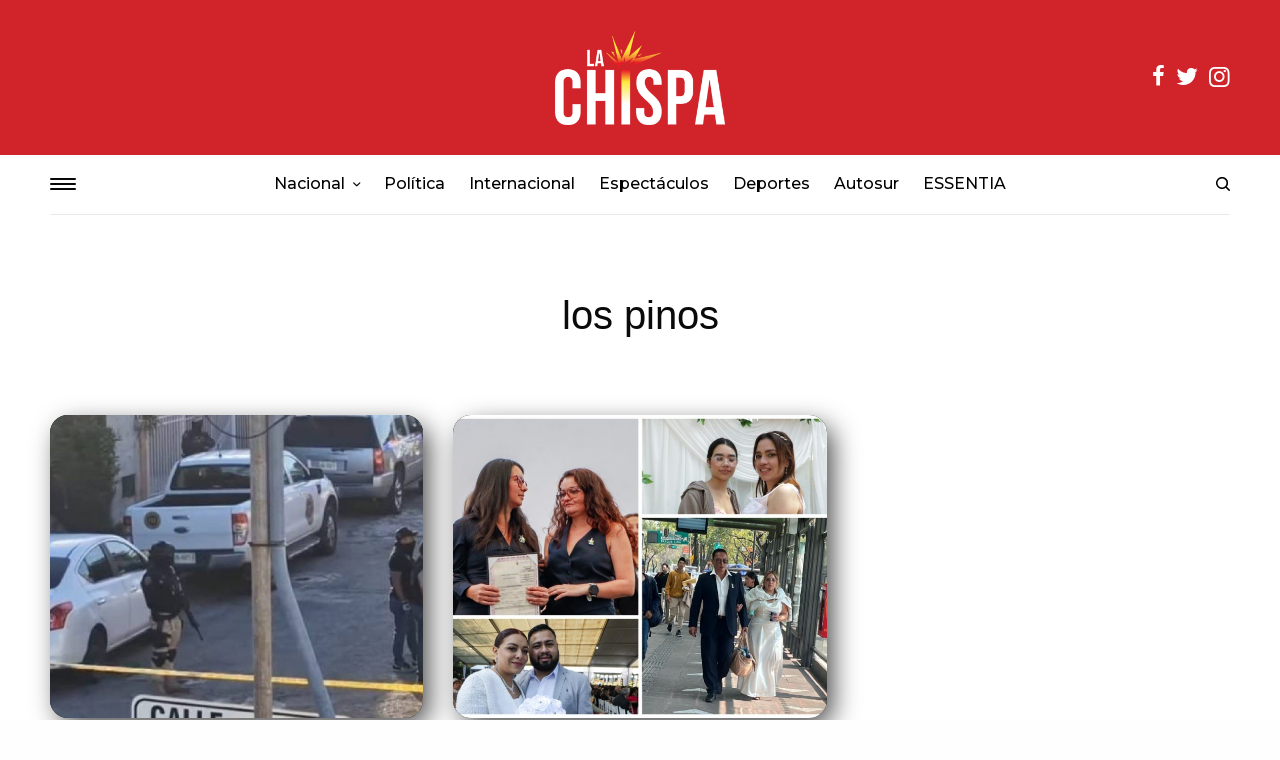

--- FILE ---
content_type: text/html; charset=UTF-8
request_url: https://lachispa.mx/tag/los-pinos/
body_size: 79083
content:
<!doctype html>
<html lang="es">
<head>
	<meta charset="UTF-8" />
	<meta name="viewport" content="width=device-width, initial-scale=1, maximum-scale=1, viewport-fit=cover">
	<link rel="profile" href="http://gmpg.org/xfn/11">
	<link rel="pingback" href="https://lachispa.mx/xmlrpc.php">
	<meta name='robots' content='index, follow, max-image-preview:large, max-snippet:-1, max-video-preview:-1' />
	<style>img:is([sizes="auto" i], [sizes^="auto," i]) { contain-intrinsic-size: 3000px 1500px }</style>
	
	<!-- This site is optimized with the Yoast SEO plugin v26.2 - https://yoast.com/wordpress/plugins/seo/ -->
	<title>Todo acerca de los pinos</title>
	<link rel="canonical" href="https://lachispa.mx/tag/los-pinos/" />
	<meta property="og:locale" content="es_MX" />
	<meta property="og:type" content="article" />
	<meta property="og:title" content="Todo acerca de los pinos" />
	<meta property="og:url" content="https://lachispa.mx/tag/los-pinos/" />
	<meta property="og:site_name" content="La Chispa" />
	<meta property="og:image" content="https://lachispa.mx/wp-content/uploads/2024/01/lachispamx.png" />
	<meta property="og:image:width" content="1200" />
	<meta property="og:image:height" content="675" />
	<meta property="og:image:type" content="image/png" />
	<meta name="twitter:card" content="summary_large_image" />
	<meta name="twitter:site" content="@LaChispaMx" />
	<script type="application/ld+json" class="yoast-schema-graph">{"@context":"https://schema.org","@graph":[{"@type":"CollectionPage","@id":"https://lachispa.mx/tag/los-pinos/","url":"https://lachispa.mx/tag/los-pinos/","name":"Todo acerca de los pinos","isPartOf":{"@id":"https://lachispa.mx/#website"},"primaryImageOfPage":{"@id":"https://lachispa.mx/tag/los-pinos/#primaryimage"},"image":{"@id":"https://lachispa.mx/tag/los-pinos/#primaryimage"},"thumbnailUrl":"https://lachispa.mx/wp-content/uploads/2025/03/Operativo-antidrogas-en-tres-predios-sacude-a-Yucatan.jpg","breadcrumb":{"@id":"https://lachispa.mx/tag/los-pinos/#breadcrumb"},"inLanguage":"es"},{"@type":"ImageObject","inLanguage":"es","@id":"https://lachispa.mx/tag/los-pinos/#primaryimage","url":"https://lachispa.mx/wp-content/uploads/2025/03/Operativo-antidrogas-en-tres-predios-sacude-a-Yucatan.jpg","contentUrl":"https://lachispa.mx/wp-content/uploads/2025/03/Operativo-antidrogas-en-tres-predios-sacude-a-Yucatan.jpg","width":1437,"height":750,"caption":"Operativo antidrogas en tres predios sacude a Yucatán"},{"@type":"BreadcrumbList","@id":"https://lachispa.mx/tag/los-pinos/#breadcrumb","itemListElement":[{"@type":"ListItem","position":1,"name":"Portada","item":"https://lachispa.mx/"},{"@type":"ListItem","position":2,"name":"los pinos"}]},{"@type":"WebSite","@id":"https://lachispa.mx/#website","url":"https://lachispa.mx/","name":"La Chispa","description":"Medio de comunicación Digital","publisher":{"@id":"https://lachispa.mx/#organization"},"alternateName":"Chispa","potentialAction":[{"@type":"SearchAction","target":{"@type":"EntryPoint","urlTemplate":"https://lachispa.mx/?s={search_term_string}"},"query-input":{"@type":"PropertyValueSpecification","valueRequired":true,"valueName":"search_term_string"}}],"inLanguage":"es"},{"@type":"Organization","@id":"https://lachispa.mx/#organization","name":"La Chispa","alternateName":"Grupo Transmedia La Chispa","url":"https://lachispa.mx/","logo":{"@type":"ImageObject","inLanguage":"es","@id":"https://lachispa.mx/#/schema/logo/image/","url":"https://lachispa.mx/wp-content/uploads/2024/01/lachispa.png","contentUrl":"https://lachispa.mx/wp-content/uploads/2024/01/lachispa.png","width":696,"height":696,"caption":"La Chispa"},"image":{"@id":"https://lachispa.mx/#/schema/logo/image/"},"sameAs":["https://www.facebook.com/lachispamx/","https://x.com/LaChispaMx","https://www.instagram.com/lachispa.mx/","https://www.youtube.com/channel/UCtIYgl0z8UhiqJ8j_U0pbzA"]}]}</script>
	<!-- / Yoast SEO plugin. -->


<link rel='dns-prefetch' href='//cdn.plyr.io' />
<link rel='dns-prefetch' href='//fonts.googleapis.com' />
<link rel="alternate" type="application/rss+xml" title="La Chispa &raquo; Feed" href="https://lachispa.mx/feed/" />
<link rel="alternate" type="application/rss+xml" title="La Chispa &raquo; RSS de los comentarios" href="https://lachispa.mx/comments/feed/" />
<link rel="preconnect" href="//fonts.gstatic.com/" crossorigin><link rel="alternate" type="application/rss+xml" title="La Chispa &raquo; los pinos RSS de la etiqueta" href="https://lachispa.mx/tag/los-pinos/feed/" />
<script type="text/javascript">
/* <![CDATA[ */
window._wpemojiSettings = {"baseUrl":"https:\/\/s.w.org\/images\/core\/emoji\/16.0.1\/72x72\/","ext":".png","svgUrl":"https:\/\/s.w.org\/images\/core\/emoji\/16.0.1\/svg\/","svgExt":".svg","source":{"concatemoji":"https:\/\/lachispa.mx\/wp-includes\/js\/wp-emoji-release.min.js?ver=6.8.3"}};
/*! This file is auto-generated */
!function(s,n){var o,i,e;function c(e){try{var t={supportTests:e,timestamp:(new Date).valueOf()};sessionStorage.setItem(o,JSON.stringify(t))}catch(e){}}function p(e,t,n){e.clearRect(0,0,e.canvas.width,e.canvas.height),e.fillText(t,0,0);var t=new Uint32Array(e.getImageData(0,0,e.canvas.width,e.canvas.height).data),a=(e.clearRect(0,0,e.canvas.width,e.canvas.height),e.fillText(n,0,0),new Uint32Array(e.getImageData(0,0,e.canvas.width,e.canvas.height).data));return t.every(function(e,t){return e===a[t]})}function u(e,t){e.clearRect(0,0,e.canvas.width,e.canvas.height),e.fillText(t,0,0);for(var n=e.getImageData(16,16,1,1),a=0;a<n.data.length;a++)if(0!==n.data[a])return!1;return!0}function f(e,t,n,a){switch(t){case"flag":return n(e,"\ud83c\udff3\ufe0f\u200d\u26a7\ufe0f","\ud83c\udff3\ufe0f\u200b\u26a7\ufe0f")?!1:!n(e,"\ud83c\udde8\ud83c\uddf6","\ud83c\udde8\u200b\ud83c\uddf6")&&!n(e,"\ud83c\udff4\udb40\udc67\udb40\udc62\udb40\udc65\udb40\udc6e\udb40\udc67\udb40\udc7f","\ud83c\udff4\u200b\udb40\udc67\u200b\udb40\udc62\u200b\udb40\udc65\u200b\udb40\udc6e\u200b\udb40\udc67\u200b\udb40\udc7f");case"emoji":return!a(e,"\ud83e\udedf")}return!1}function g(e,t,n,a){var r="undefined"!=typeof WorkerGlobalScope&&self instanceof WorkerGlobalScope?new OffscreenCanvas(300,150):s.createElement("canvas"),o=r.getContext("2d",{willReadFrequently:!0}),i=(o.textBaseline="top",o.font="600 32px Arial",{});return e.forEach(function(e){i[e]=t(o,e,n,a)}),i}function t(e){var t=s.createElement("script");t.src=e,t.defer=!0,s.head.appendChild(t)}"undefined"!=typeof Promise&&(o="wpEmojiSettingsSupports",i=["flag","emoji"],n.supports={everything:!0,everythingExceptFlag:!0},e=new Promise(function(e){s.addEventListener("DOMContentLoaded",e,{once:!0})}),new Promise(function(t){var n=function(){try{var e=JSON.parse(sessionStorage.getItem(o));if("object"==typeof e&&"number"==typeof e.timestamp&&(new Date).valueOf()<e.timestamp+604800&&"object"==typeof e.supportTests)return e.supportTests}catch(e){}return null}();if(!n){if("undefined"!=typeof Worker&&"undefined"!=typeof OffscreenCanvas&&"undefined"!=typeof URL&&URL.createObjectURL&&"undefined"!=typeof Blob)try{var e="postMessage("+g.toString()+"("+[JSON.stringify(i),f.toString(),p.toString(),u.toString()].join(",")+"));",a=new Blob([e],{type:"text/javascript"}),r=new Worker(URL.createObjectURL(a),{name:"wpTestEmojiSupports"});return void(r.onmessage=function(e){c(n=e.data),r.terminate(),t(n)})}catch(e){}c(n=g(i,f,p,u))}t(n)}).then(function(e){for(var t in e)n.supports[t]=e[t],n.supports.everything=n.supports.everything&&n.supports[t],"flag"!==t&&(n.supports.everythingExceptFlag=n.supports.everythingExceptFlag&&n.supports[t]);n.supports.everythingExceptFlag=n.supports.everythingExceptFlag&&!n.supports.flag,n.DOMReady=!1,n.readyCallback=function(){n.DOMReady=!0}}).then(function(){return e}).then(function(){var e;n.supports.everything||(n.readyCallback(),(e=n.source||{}).concatemoji?t(e.concatemoji):e.wpemoji&&e.twemoji&&(t(e.twemoji),t(e.wpemoji)))}))}((window,document),window._wpemojiSettings);
/* ]]> */
</script>
<style id='wp-emoji-styles-inline-css' type='text/css'>

	img.wp-smiley, img.emoji {
		display: inline !important;
		border: none !important;
		box-shadow: none !important;
		height: 1em !important;
		width: 1em !important;
		margin: 0 0.07em !important;
		vertical-align: -0.1em !important;
		background: none !important;
		padding: 0 !important;
	}
</style>
<link rel='stylesheet' id='wp-block-library-css' href='https://lachispa.mx/wp-includes/css/dist/block-library/style.min.css?ver=6.8.3' type='text/css' media='all' />
<style id='classic-theme-styles-inline-css' type='text/css'>
/*! This file is auto-generated */
.wp-block-button__link{color:#fff;background-color:#32373c;border-radius:9999px;box-shadow:none;text-decoration:none;padding:calc(.667em + 2px) calc(1.333em + 2px);font-size:1.125em}.wp-block-file__button{background:#32373c;color:#fff;text-decoration:none}
</style>
<style id='global-styles-inline-css' type='text/css'>
:root{--wp--preset--aspect-ratio--square: 1;--wp--preset--aspect-ratio--4-3: 4/3;--wp--preset--aspect-ratio--3-4: 3/4;--wp--preset--aspect-ratio--3-2: 3/2;--wp--preset--aspect-ratio--2-3: 2/3;--wp--preset--aspect-ratio--16-9: 16/9;--wp--preset--aspect-ratio--9-16: 9/16;--wp--preset--color--black: #000000;--wp--preset--color--cyan-bluish-gray: #abb8c3;--wp--preset--color--white: #ffffff;--wp--preset--color--pale-pink: #f78da7;--wp--preset--color--vivid-red: #cf2e2e;--wp--preset--color--luminous-vivid-orange: #ff6900;--wp--preset--color--luminous-vivid-amber: #fcb900;--wp--preset--color--light-green-cyan: #7bdcb5;--wp--preset--color--vivid-green-cyan: #00d084;--wp--preset--color--pale-cyan-blue: #8ed1fc;--wp--preset--color--vivid-cyan-blue: #0693e3;--wp--preset--color--vivid-purple: #9b51e0;--wp--preset--color--thb-accent: #ffffff;--wp--preset--gradient--vivid-cyan-blue-to-vivid-purple: linear-gradient(135deg,rgba(6,147,227,1) 0%,rgb(155,81,224) 100%);--wp--preset--gradient--light-green-cyan-to-vivid-green-cyan: linear-gradient(135deg,rgb(122,220,180) 0%,rgb(0,208,130) 100%);--wp--preset--gradient--luminous-vivid-amber-to-luminous-vivid-orange: linear-gradient(135deg,rgba(252,185,0,1) 0%,rgba(255,105,0,1) 100%);--wp--preset--gradient--luminous-vivid-orange-to-vivid-red: linear-gradient(135deg,rgba(255,105,0,1) 0%,rgb(207,46,46) 100%);--wp--preset--gradient--very-light-gray-to-cyan-bluish-gray: linear-gradient(135deg,rgb(238,238,238) 0%,rgb(169,184,195) 100%);--wp--preset--gradient--cool-to-warm-spectrum: linear-gradient(135deg,rgb(74,234,220) 0%,rgb(151,120,209) 20%,rgb(207,42,186) 40%,rgb(238,44,130) 60%,rgb(251,105,98) 80%,rgb(254,248,76) 100%);--wp--preset--gradient--blush-light-purple: linear-gradient(135deg,rgb(255,206,236) 0%,rgb(152,150,240) 100%);--wp--preset--gradient--blush-bordeaux: linear-gradient(135deg,rgb(254,205,165) 0%,rgb(254,45,45) 50%,rgb(107,0,62) 100%);--wp--preset--gradient--luminous-dusk: linear-gradient(135deg,rgb(255,203,112) 0%,rgb(199,81,192) 50%,rgb(65,88,208) 100%);--wp--preset--gradient--pale-ocean: linear-gradient(135deg,rgb(255,245,203) 0%,rgb(182,227,212) 50%,rgb(51,167,181) 100%);--wp--preset--gradient--electric-grass: linear-gradient(135deg,rgb(202,248,128) 0%,rgb(113,206,126) 100%);--wp--preset--gradient--midnight: linear-gradient(135deg,rgb(2,3,129) 0%,rgb(40,116,252) 100%);--wp--preset--font-size--small: 13px;--wp--preset--font-size--medium: 20px;--wp--preset--font-size--large: 36px;--wp--preset--font-size--x-large: 42px;--wp--preset--spacing--20: 0.44rem;--wp--preset--spacing--30: 0.67rem;--wp--preset--spacing--40: 1rem;--wp--preset--spacing--50: 1.5rem;--wp--preset--spacing--60: 2.25rem;--wp--preset--spacing--70: 3.38rem;--wp--preset--spacing--80: 5.06rem;--wp--preset--shadow--natural: 6px 6px 9px rgba(0, 0, 0, 0.2);--wp--preset--shadow--deep: 12px 12px 50px rgba(0, 0, 0, 0.4);--wp--preset--shadow--sharp: 6px 6px 0px rgba(0, 0, 0, 0.2);--wp--preset--shadow--outlined: 6px 6px 0px -3px rgba(255, 255, 255, 1), 6px 6px rgba(0, 0, 0, 1);--wp--preset--shadow--crisp: 6px 6px 0px rgba(0, 0, 0, 1);}:where(.is-layout-flex){gap: 0.5em;}:where(.is-layout-grid){gap: 0.5em;}body .is-layout-flex{display: flex;}.is-layout-flex{flex-wrap: wrap;align-items: center;}.is-layout-flex > :is(*, div){margin: 0;}body .is-layout-grid{display: grid;}.is-layout-grid > :is(*, div){margin: 0;}:where(.wp-block-columns.is-layout-flex){gap: 2em;}:where(.wp-block-columns.is-layout-grid){gap: 2em;}:where(.wp-block-post-template.is-layout-flex){gap: 1.25em;}:where(.wp-block-post-template.is-layout-grid){gap: 1.25em;}.has-black-color{color: var(--wp--preset--color--black) !important;}.has-cyan-bluish-gray-color{color: var(--wp--preset--color--cyan-bluish-gray) !important;}.has-white-color{color: var(--wp--preset--color--white) !important;}.has-pale-pink-color{color: var(--wp--preset--color--pale-pink) !important;}.has-vivid-red-color{color: var(--wp--preset--color--vivid-red) !important;}.has-luminous-vivid-orange-color{color: var(--wp--preset--color--luminous-vivid-orange) !important;}.has-luminous-vivid-amber-color{color: var(--wp--preset--color--luminous-vivid-amber) !important;}.has-light-green-cyan-color{color: var(--wp--preset--color--light-green-cyan) !important;}.has-vivid-green-cyan-color{color: var(--wp--preset--color--vivid-green-cyan) !important;}.has-pale-cyan-blue-color{color: var(--wp--preset--color--pale-cyan-blue) !important;}.has-vivid-cyan-blue-color{color: var(--wp--preset--color--vivid-cyan-blue) !important;}.has-vivid-purple-color{color: var(--wp--preset--color--vivid-purple) !important;}.has-black-background-color{background-color: var(--wp--preset--color--black) !important;}.has-cyan-bluish-gray-background-color{background-color: var(--wp--preset--color--cyan-bluish-gray) !important;}.has-white-background-color{background-color: var(--wp--preset--color--white) !important;}.has-pale-pink-background-color{background-color: var(--wp--preset--color--pale-pink) !important;}.has-vivid-red-background-color{background-color: var(--wp--preset--color--vivid-red) !important;}.has-luminous-vivid-orange-background-color{background-color: var(--wp--preset--color--luminous-vivid-orange) !important;}.has-luminous-vivid-amber-background-color{background-color: var(--wp--preset--color--luminous-vivid-amber) !important;}.has-light-green-cyan-background-color{background-color: var(--wp--preset--color--light-green-cyan) !important;}.has-vivid-green-cyan-background-color{background-color: var(--wp--preset--color--vivid-green-cyan) !important;}.has-pale-cyan-blue-background-color{background-color: var(--wp--preset--color--pale-cyan-blue) !important;}.has-vivid-cyan-blue-background-color{background-color: var(--wp--preset--color--vivid-cyan-blue) !important;}.has-vivid-purple-background-color{background-color: var(--wp--preset--color--vivid-purple) !important;}.has-black-border-color{border-color: var(--wp--preset--color--black) !important;}.has-cyan-bluish-gray-border-color{border-color: var(--wp--preset--color--cyan-bluish-gray) !important;}.has-white-border-color{border-color: var(--wp--preset--color--white) !important;}.has-pale-pink-border-color{border-color: var(--wp--preset--color--pale-pink) !important;}.has-vivid-red-border-color{border-color: var(--wp--preset--color--vivid-red) !important;}.has-luminous-vivid-orange-border-color{border-color: var(--wp--preset--color--luminous-vivid-orange) !important;}.has-luminous-vivid-amber-border-color{border-color: var(--wp--preset--color--luminous-vivid-amber) !important;}.has-light-green-cyan-border-color{border-color: var(--wp--preset--color--light-green-cyan) !important;}.has-vivid-green-cyan-border-color{border-color: var(--wp--preset--color--vivid-green-cyan) !important;}.has-pale-cyan-blue-border-color{border-color: var(--wp--preset--color--pale-cyan-blue) !important;}.has-vivid-cyan-blue-border-color{border-color: var(--wp--preset--color--vivid-cyan-blue) !important;}.has-vivid-purple-border-color{border-color: var(--wp--preset--color--vivid-purple) !important;}.has-vivid-cyan-blue-to-vivid-purple-gradient-background{background: var(--wp--preset--gradient--vivid-cyan-blue-to-vivid-purple) !important;}.has-light-green-cyan-to-vivid-green-cyan-gradient-background{background: var(--wp--preset--gradient--light-green-cyan-to-vivid-green-cyan) !important;}.has-luminous-vivid-amber-to-luminous-vivid-orange-gradient-background{background: var(--wp--preset--gradient--luminous-vivid-amber-to-luminous-vivid-orange) !important;}.has-luminous-vivid-orange-to-vivid-red-gradient-background{background: var(--wp--preset--gradient--luminous-vivid-orange-to-vivid-red) !important;}.has-very-light-gray-to-cyan-bluish-gray-gradient-background{background: var(--wp--preset--gradient--very-light-gray-to-cyan-bluish-gray) !important;}.has-cool-to-warm-spectrum-gradient-background{background: var(--wp--preset--gradient--cool-to-warm-spectrum) !important;}.has-blush-light-purple-gradient-background{background: var(--wp--preset--gradient--blush-light-purple) !important;}.has-blush-bordeaux-gradient-background{background: var(--wp--preset--gradient--blush-bordeaux) !important;}.has-luminous-dusk-gradient-background{background: var(--wp--preset--gradient--luminous-dusk) !important;}.has-pale-ocean-gradient-background{background: var(--wp--preset--gradient--pale-ocean) !important;}.has-electric-grass-gradient-background{background: var(--wp--preset--gradient--electric-grass) !important;}.has-midnight-gradient-background{background: var(--wp--preset--gradient--midnight) !important;}.has-small-font-size{font-size: var(--wp--preset--font-size--small) !important;}.has-medium-font-size{font-size: var(--wp--preset--font-size--medium) !important;}.has-large-font-size{font-size: var(--wp--preset--font-size--large) !important;}.has-x-large-font-size{font-size: var(--wp--preset--font-size--x-large) !important;}
:where(.wp-block-post-template.is-layout-flex){gap: 1.25em;}:where(.wp-block-post-template.is-layout-grid){gap: 1.25em;}
:where(.wp-block-columns.is-layout-flex){gap: 2em;}:where(.wp-block-columns.is-layout-grid){gap: 2em;}
:root :where(.wp-block-pullquote){font-size: 1.5em;line-height: 1.6;}
</style>
<link rel='stylesheet' id='thb-app-css' href='https://lachispa.mx/wp-content/themes/theissue/assets/css/app.css?ver=1.6.11' type='text/css' media='all' />
<style id='thb-app-inline-css' type='text/css'>
body,h1, .h1, h2, .h2, h3, .h3, h4, .h4, h5, .h5, h6, .h6,.thb-lightbox-button .thb-lightbox-text,.post .post-category,.post.thumbnail-seealso .thb-seealso-text,.thb-entry-footer,.smart-list .smart-list-title .smart-list-count,.smart-list .thb-smart-list-content .smart-list-count,.thb-carousel.bottom-arrows .slick-bottom-arrows,.thb-hotspot-container,.thb-pin-it-container .thb-pin-it,label,input[type="text"],input[type="password"],input[type="date"],input[type="datetime"],input[type="email"],input[type="number"],input[type="search"],input[type="tel"],input[type="time"],input[type="url"],textarea,.testimonial-author,.thb-article-sponsors,input[type="submit"],submit,.button,.btn,.btn-block,.btn-text,.post .post-gallery .thb-post-icon,.post .thb-post-bottom,.woocommerce-MyAccount-navigation,.featured_image_credit,.widget .thb-widget-title,.thb-readmore .thb-readmore-title,.widget.thb_widget_instagram .thb-instagram-header,.widget.thb_widget_instagram .thb-instagram-footer,.thb-instagram-row figure .instagram-link,.widget.thb_widget_top_reviews .post .widget-review-title-holder .thb-widget-score,.thb-instagram-row figure,.widget.thb_widget_top_categories .thb-widget-category-link .thb-widget-category-name,.widget.thb_widget_twitter .thb-twitter-user,.widget.thb_widget_twitter .thb-tweet .thb-tweet-time,.widget.thb_widget_twitter .thb-tweet .thb-tweet-actions,.thb-social-links-container,.login-page-form,.woocommerce .woocommerce-form-login .lost_password,.woocommerce-message, .woocommerce-error, .woocommerce-notice, .woocommerce-info,.woocommerce-success,.select2,.woocommerce-MyAccount-content legend,.shop_table,.thb-lightbox-button .thb-lightbox-thumbs,.post.thumbnail-style6 .post-gallery .now-playing,.widget.thb_widget_top_reviews .post .widget-review-title-holder .thb-widget-score strong,.post.thumbnail-style8 .thumb_large_count,.post.thumbnail-style4 .thumb_count,.post .thb-read-more {font-family:"Helvetica Neue", Helvetica, Roboto, Arial, sans-serif, 'BlinkMacSystemFont', -apple-system, 'Roboto', 'Lucida Sans';}.post-title h1,.post-title h2,.post-title h3,.post-title h4,.post-title h5,.post-title h6 {font-family:"Helvetica Neue", Helvetica, Roboto, Arial, sans-serif, 'BlinkMacSystemFont', -apple-system, 'Roboto', 'Lucida Sans';}.post-content,.post-excerpt,.thb-article-subscribe p,.thb-article-author p,.commentlist .comment p, .commentlist .review p,.thb-executive-summary,.thb-newsletter-form p,.search-title p,.thb-product-detail .product-information .woocommerce-product-details__short-description,.widget:not(.woocommerce) p,.thb-author-info .thb-author-page-description p,.wpb_text_column,.no-vc,.woocommerce-tabs .wc-tab,.woocommerce-tabs .wc-tab p:not(.stars),.thb-pricing-table .pricing-container .pricing-description,.content404 p,.subfooter p {font-family:Montserrat, 'BlinkMacSystemFont', -apple-system, 'Roboto', 'Lucida Sans';}.thb-full-menu {font-family:Montserrat, 'BlinkMacSystemFont', -apple-system, 'Roboto', 'Lucida Sans';}.thb-mobile-menu,.thb-secondary-menu {font-family:Montserrat, 'BlinkMacSystemFont', -apple-system, 'Roboto', 'Lucida Sans';}.thb-dropcap-on .post-detail .post-content>p:first-of-type:first-letter,.thb-dropcap-on .post-detail .post-content>.row:first-of-type .columns:first-of-type .wpb_text_column:first-of-type .wpb_wrapper>p:first-of-type:first-letter {}.widget.style1 .thb-widget-title,.widget.style2 .thb-widget-title,.widget.style3 .thb-widget-title {}em {}label {}input[type="submit"],submit,.button,.btn,.btn-block,.btn-text {}.article-container .post-content,.article-container .post-content p:not(.wp-block-cover-text) {font-size:20px;}.post .post-category {font-size:10px;}.post-detail .thb-executive-summary li {}.post .post-excerpt {}.thb-full-menu>li>a:not(.logolink) {font-weight:500;font-size:16px;text-transform:capitalize !important;}.thb-full-menu li .sub-menu li a {font-weight:400;font-size:13px;text-transform:capitalize !important;}.thb-mobile-menu>li>a {text-transform:capitalize !important;}.thb-mobile-menu .sub-menu a {font-size:12px;text-transform:capitalize !important;}.thb-secondary-menu a {}#mobile-menu .menu-footer {}#mobile-menu .thb-social-links-container .thb-social-link-wrap .thb-social-link .thb-social-icon-container {}.widget .thb-widget-title,.widget.style2 .thb-widget-title,.widget.style3 .thb-widget-title{}.footer .widget .thb-widget-title,.footer .widget.style2 .thb-widget-title,.footer .widget.style3 .thb-widget-title {}.footer .widget,.footer .widget p {}.subfooter .thb-full-menu>li>a:not(.logolink) {}.subfooter p {}.subfooter .thb-social-links-container.thb-social-horizontal .thb-social-link-wrap .thb-social-icon-container,.subfooter.style6 .thb-social-links-container.thb-social-horizontal .thb-social-link-wrap .thb-social-icon-container {}#scroll_to_top {}.search-title p {}@media screen and (min-width:1024px) {h1,.h1 {}}h1,.h1 {}@media screen and (min-width:1024px) {h2 {}}h2 {}@media screen and (min-width:1024px) {h3 {}}h3 {}@media screen and (min-width:1024px) {h4 {}}h4 {}@media screen and (min-width:1024px) {h5 {}}h5 {}h6 {}.logo-holder .logolink .logoimg {max-height:95px;}.logo-holder .logolink .logoimg[src$=".svg"] {max-height:100%;height:95px;}@media screen and (max-width:1023px) {.header.header-mobile .logo-holder .logolink .logoimg {max-height:50px;}.header.header-mobile .logo-holder .logolink .logoimg[src$=".svg"] {max-height:100%;height:50px;}}.header.fixed:not(.header-mobile) .logo-holder .logolink .logoimg {max-height:55px;}.header.fixed:not(.header-mobile) .logo-holder .logolink .logoimg {max-height:100%;height:55px;}#mobile-menu .logolink .logoimg {max-height:95px;}#mobile-menu .logolink .logoimg {max-height:100%;height:95px;}.thb-full-menu>li+li {margin-left:24px}a:hover,h1 small, h2 small, h3 small, h4 small, h5 small, h6 small,h1 small a, h2 small a, h3 small a, h4 small a, h5 small a, h6 small a,.secondary-area .thb-follow-holder .sub-menu .subscribe_part .thb-newsletter-form h4,.secondary-area .thb-follow-holder .sub-menu .subscribe_part .thb-newsletter-form .newsletter-form .btn:hover,.thb-full-menu.thb-standard > li.current-menu-item:not(.has-hash) > a,.thb-full-menu > li > a:not(.logolink)[data-filter].active,.thb-dropdown-color-dark .thb-full-menu .sub-menu li a:hover,#mobile-menu.dark .thb-mobile-menu > li > a:hover,#mobile-menu.dark .sub-menu a:hover,#mobile-menu.dark .thb-secondary-menu a:hover,.thb-secondary-menu a:hover,.post .thb-read-more:hover,.post:not(.white-post-content) .thb-post-bottom.sponsored-bottom ul li,.post:not(.white-post-content) .thb-post-bottom .post-share:hover,.thb-dropcap-on .post-detail .post-content>p:first-of-type:first-letter,.thb-dropcap-on .post-detail .post-content>.row:first-of-type .columns:first-of-type .wpb_text_column:first-of-type .wpb_wrapper>p:first-of-type:first-letter,.post-detail .thb-executive-summary li:before,.thb-readmore p a,input[type="submit"].white:hover,.button.white:hover,.btn.white:hover,input[type="submit"].style2.accent,.button.style2.accent,.btn.style2.accent,.search-title h1 strong,.thb-author-page-meta a:hover,.widget.thb_widget_top_reviews .post .widget-review-title-holder .thb-widget-score strong,.thb-autotype .thb-autotype-entry,.thb_location_container.row .thb_location h5,.thb-page-menu li:hover a, .thb-page-menu li.current_page_item a,.thb-tabs.style3 .vc_tta-panel-heading h4 a:hover,.thb-tabs.style3 .vc_tta-panel-heading h4 a.active,.thb-tabs.style4 .vc_tta-panel-heading h4 a:hover,.thb-tabs.style4 .vc_tta-panel-heading h4 a.active,.thb-iconbox.top.type5 .iconbox-content .thb-read-more,.thb-testimonials.style7 .testimonial-author cite,.thb-testimonials.style7 .testimonial-author span,.thb-article-reactions .row .columns .thb-reaction.active .thb-reaction-count,.thb-article-sponsors .sponsored-by,.thb-cookie-bar .thb-cookie-text a,.thb-pricing-table.style2 .pricing-container .thb_pricing_head .thb-price,.thb-hotspot-container .product-hotspots .product-title .hotspots-buynow,.plyr--full-ui input[type=range],.woocommerce-checkout-payment .wc_payment_methods .wc_payment_method.payment_method_paypal .about_paypal,.has-thb-accent-color,.wp-block-button .wp-block-button__link.has-thb-accent-color {color:#ffffff;}.columns.thb-light-column .thb-newsletter-form .btn:hover,.secondary-area .thb-trending-holder .thb-full-menu li.menu-item-has-children .sub-menu .thb-trending .thb-trending-tabs a.active,.thb-full-menu.thb-line-marker > li > a:before,#mobile-menu.dark .widget.thb_widget_subscribe .btn:hover,.post .thb-read-more:after,.post.style4 .post-gallery:after,.post.style5 .post-inner-content,.post.style13 .post-gallery:after,.smart-list .smart-list-title .smart-list-count,.smart-list.smart-list-v3 .thb-smart-list-nav .arrow:not(.disabled):hover,.thb-custom-checkbox input[type="checkbox"]:checked + label:before,input[type="submit"]:not(.white):not(.grey):not(.style2):not(.white):not(.add_to_cart_button):not(.accent):hover,.button:not(.white):not(.grey):not(.style2):not(.white):not(.add_to_cart_button):not(.accent):hover,.btn:not(.white):not(.grey):not(.style2):not(.white):not(.add_to_cart_button):not(.accent):hover,input[type="submit"].grey:hover,.button.grey:hover,.btn.grey:hover,input[type="submit"].accent, input[type="submit"].checkout,.button.accent,.button.checkout,.btn.accent,.btn.checkout,input[type="submit"].style2.accent:hover,.button.style2.accent:hover,.btn.style2.accent:hover,.btn-text.style3 .circle-btn,.widget.thb_widget_top_categories .thb-widget-category-link:hover .thb-widget-category-name,.thb-progressbar .thb-progress span,.thb-page-menu.style1 li:hover a, .thb-page-menu.style1 li.current_page_item a,.thb-client-row.thb-opacity.with-accent .thb-client:hover,.thb-client-row .style4 .accent-color,.thb-tabs.style1 .vc_tta-panel-heading h4 a:before,.thb-testimonials.style7 .thb-carousel .slick-dots .select,.thb-categorylinks.style2 a:after,.thb-category-card:hover,.thb-hotspot-container .thb-hotspot.pin-accent,.pagination ul .page-numbers.current, .pagination ul .page-numbers:not(.dots):hover,.pagination .nav-links .page-numbers.current,.pagination .nav-links .page-numbers:not(.dots):hover,.woocommerce-pagination ul .page-numbers.current,.woocommerce-pagination ul .page-numbers:not(.dots):hover,.woocommerce-pagination .nav-links .page-numbers.current,.woocommerce-pagination .nav-links .page-numbers:not(.dots):hover,.plyr__control--overlaid,.plyr--video .plyr__control.plyr__tab-focus, .plyr--video .plyr__control:hover, .plyr--video .plyr__control[aria-expanded=true],.badge.onsale,.demo_store,.products .product .product_after_title .button:hover:after,.woocommerce-MyAccount-navigation ul li:hover a, .woocommerce-MyAccount-navigation ul li.is-active a,.has-thb-accent-background-color,.wp-block-button .wp-block-button__link.has-thb-accent-background-color {background-color:#ffffff;}.thb-dark-mode-on .btn.grey:hover,.thb-dark-mode-on .thb-pricing-table.style2 .pricing-container .btn:hover,.thb-dark-mode-on .woocommerce-checkout-payment .wc_payment_methods+.place-order .button:hover {background-color:#ffffff;}input[type="submit"].accent:hover, input[type="submit"].checkout:hover,.button.accent:hover,.button.checkout:hover,.btn.accent:hover,.btn.checkout:hover {background-color:#e6e6e6;}.post-detail .post-split-title-container,.thb-article-reactions .row .columns .thb-reaction.active .thb-reaction-image,.secondary-area .thb-follow-holder .sub-menu .subscribe_part {background-color:rgba(255,255,255, 0.05) !important;}.post.style6.style6-bg .post-inner-content {background-color:rgba(255,255,255, 0.15);}.thb-lightbox-button:hover {background-color:rgba(255,255,255, 0.05);}.thb-tabs.style3 .vc_tta-panel-heading h4 a:before {background-color:rgba(255,255,255, 0.4);}.secondary-area .thb-trending-holder .thb-full-menu li.menu-item-has-children .sub-menu .thb-trending .thb-trending-tabs a.active,.post .post-title a:hover > span,.post.sticky .post-title a>span,.thb-lightbox-button:hover,.thb-custom-checkbox label:before,input[type="submit"].style2.accent,.button.style2.accent,.btn.style2.accent,.thb-page-menu.style1 li:hover a, .thb-page-menu.style1 li.current_page_item a,.thb-client-row.has-border.thb-opacity.with-accent .thb-client:hover,.thb-iconbox.top.type5,.thb-article-reactions .row .columns .thb-reaction:hover .thb-reaction-image,.thb-article-reactions .row .columns .thb-reaction.active .thb-reaction-image,.pagination ul .page-numbers.current, .pagination ul .page-numbers:not(.dots):hover,.pagination .nav-links .page-numbers.current,.pagination .nav-links .page-numbers:not(.dots):hover,.woocommerce-pagination ul .page-numbers.current,.woocommerce-pagination ul .page-numbers:not(.dots):hover,.woocommerce-pagination .nav-links .page-numbers.current,.woocommerce-pagination .nav-links .page-numbers:not(.dots):hover,.woocommerce-MyAccount-navigation ul li:hover a, .woocommerce-MyAccount-navigation ul li.is-active a {border-color:#ffffff;}.thb-page-menu.style1 li:hover + li a, .thb-page-menu.style1 li.current_page_item + li a,.woocommerce-MyAccount-navigation ul li:hover + li a, .woocommerce-MyAccount-navigation ul li.is-active + li a {border-top-color:#ffffff;}.text-underline-style:after, .post-detail .post-content > p > a:after, .post-detail .post-content>ul:not([class])>li>a:after, .post-detail .post-content>ol:not([class])>li>a:after, .wpb_text_column p > a:after, .smart-list .thb-smart-list-content p > a:after, .post-gallery-content .thb-content-row .columns.image-text p>a:after {border-bottom-color:#ffffff;}.secondary-area .thb-trending-holder .thb-full-menu li.menu-item-has-children .sub-menu .thb-trending .thb-trending-tabs a.active + a {border-left-color:#ffffff;}.header.fixed .thb-reading-indicator .thb-indicator .indicator-hover,.header.fixed .thb-reading-indicator .thb-indicator .indicator-arrow,.commentlist .comment .reply a:hover svg path,.commentlist .review .reply a:hover svg path,.btn-text.style4 .arrow svg:first-child,.thb-iconbox.top.type5 .iconbox-content .thb-read-more svg,.thb-iconbox.top.type5 .iconbox-content .thb-read-more svg .bar,.thb-article-review.style2 .thb-article-figure .thb-average .thb-hexagon path {fill:#ffffff;}@media screen and (-ms-high-contrast:active), (-ms-high-contrast:none) {.header.fixed .thb-reading-indicator:hover .thb-indicator .indicator-hover {fill:#ffffff;}}.header.fixed .thb-reading-indicator .thb-indicator .indicator-fill {stroke:#ffffff;}.thb-tabs.style2 .vc_tta-panel-heading h4 a.active {-moz-box-shadow:inset 0 -3px 0 #ffffff, 0 1px 0 #ffffff;-webkit-box-shadow:inset 0 -3px 0 #ffffff, 0 1px 0 #ffffff;box-shadow:inset 0 -3px 0 #ffffff, 0 1px 0 #ffffff;}.mobile-toggle-holder .mobile-toggle span,.header.dark-header .mobile-toggle-holder .mobile-toggle span {background:#000000;}.thb-dropcap-on .post-detail .post-content>p:first-of-type:first-letter,.thb-dropcap-on .post-detail .post-content>.row:first-of-type .columns:first-of-type .wpb_text_column:first-of-type .wpb_wrapper>p:first-of-type:first-letter {color:#000000 !important;}.post .post-content p a:hover { color:#dd3333 !important; }.post-detail .post-content>ol:not([class])>li> a:hover { color:#dd3333 !important; }.post-detail .post-content>ul:not([class])>li> a:hover { color:#dd3333 !important; }.post:not(.post-white-title):not(.featured-style):not(.white-post-content) .post-title a { color:#000000 !important; }.post:not(.post-white-title):not(.featured-style):not(.white-post-content) .post-title a:hover { color:#dd3333 !important; }.post:not(.post-white-title):not(.featured-style):not(.white-post-content) .post-category a:hover { color:#dd3333 !important; }.thb-full-menu>li> a { color:#000000 !important; }.thb-full-menu>li> a:hover { color:#cecece !important; }#mobile-menu .thb-mobile-menu>li> a:hover { color:#dd3333 !important; }#mobile-menu.dark .thb-mobile-menu>li> a:hover { color:#dd3333 !important; }#mobile-menu .thb-secondary-menu a:hover { color:#dd3333 !important; }#mobile-menu.dark .thb-secondary-menu a:hover { color:#dd3333 !important; }.page-id-3082 #wrapper div[role="main"],.postid-3082 #wrapper div[role="main"] {}.header:not(.fixed):not(.style1) {background-color:#d1232a !important;}.header.style1 .header-logo-row {background-color:#d1232a !important;}.header.fixed {background-color:#d1232a !important;}.header.style1 .header-menu-row,.header.style2 .thb-navbar,.header.style3 .row.menu-row,.header.style5 .header-menu-row,.header.style7 .header-menu-row {background-color:#000000 !important;}.footer {background-color:#000000 !important;}.subfooter {background-color:#000000 !important;}.footer {padding-bottom:80px;}.subfooter .footer-logo-holder .logoimg {max-height:40px;}.header.style6 {border-bottom:1px solid #e3e3e3;}.thb_title.style5 a {margin-top:4px;font-size:12px;}.thb_title.style5 h2 {font-size:24px;}.post .post-excerpt {font-size:16px;}
</style>
<link rel='stylesheet' id='thb-style-css' href='https://lachispa.mx/wp-content/themes/theissue/style.css?ver=1.6.11' type='text/css' media='all' />
<link rel='stylesheet' id='thb-google-fonts-css' href='https://fonts.googleapis.com/css?family=Montserrat%3Aregular%2C500%2C600%2C700&#038;subset&#038;display=swap&#038;ver=1.6.11' type='text/css' media='all' />
<script type="text/javascript" src="https://lachispa.mx/wp-includes/js/jquery/jquery.min.js?ver=3.7.1" id="jquery-core-js"></script>
<script type="text/javascript" src="https://lachispa.mx/wp-includes/js/jquery/jquery-migrate.min.js?ver=3.4.1" id="jquery-migrate-js"></script>
<script></script><link rel="https://api.w.org/" href="https://lachispa.mx/wp-json/" /><link rel="alternate" title="JSON" type="application/json" href="https://lachispa.mx/wp-json/wp/v2/tags/3082" /><link rel="EditURI" type="application/rsd+xml" title="RSD" href="https://lachispa.mx/xmlrpc.php?rsd" />
<meta name="generator" content="WordPress 6.8.3" />
      <meta name="onesignal" content="wordpress-plugin"/>
            <script>

      window.OneSignalDeferred = window.OneSignalDeferred || [];

      OneSignalDeferred.push(function(OneSignal) {
        var oneSignal_options = {};
        window._oneSignalInitOptions = oneSignal_options;

        oneSignal_options['serviceWorkerParam'] = { scope: '/wp-content/plugins/onesignal-free-web-push-notifications/sdk_files/push/onesignal/' };
oneSignal_options['serviceWorkerPath'] = 'OneSignalSDKWorker.js';

        OneSignal.Notifications.setDefaultUrl("https://lachispa.mx");

        oneSignal_options['wordpress'] = true;
oneSignal_options['appId'] = 'f04d39e7-41f1-4d17-b3b7-04acea865487';
oneSignal_options['allowLocalhostAsSecureOrigin'] = true;
oneSignal_options['welcomeNotification'] = { };
oneSignal_options['welcomeNotification']['title'] = "La Chispa";
oneSignal_options['welcomeNotification']['message'] = "¡Gracias por ser parte de nosotros!";
oneSignal_options['welcomeNotification']['url'] = "https://lachispa.mx/";
oneSignal_options['path'] = "https://lachispa.mx/wp-content/plugins/onesignal-free-web-push-notifications/sdk_files/";
oneSignal_options['safari_web_id'] = "web.onesignal.auto.3c6dd35c-6a89-4a57-8823-48d881ba6e9f";
oneSignal_options['promptOptions'] = { };
              OneSignal.init(window._oneSignalInitOptions);
              OneSignal.Notifications.requestPermission()      });

      function documentInitOneSignal() {
        var oneSignal_elements = document.getElementsByClassName("OneSignal-prompt");

        var oneSignalLinkClickHandler = function(event) { OneSignal.Notifications.requestPermission(); event.preventDefault(); };        for(var i = 0; i < oneSignal_elements.length; i++)
          oneSignal_elements[i].addEventListener('click', oneSignalLinkClickHandler, false);
      }

      if (document.readyState === 'complete') {
           documentInitOneSignal();
      }
      else {
           window.addEventListener("load", function(event){
               documentInitOneSignal();
          });
      }
    </script>
<style type="text/css">
body.custom-background #wrapper div[role="main"] { background-color: #ffffff; }
</style>
	<link rel="icon" href="https://lachispa.mx/wp-content/uploads/2025/01/cropped-lachispa_favicon-32x32.png" sizes="32x32" />
<link rel="icon" href="https://lachispa.mx/wp-content/uploads/2025/01/cropped-lachispa_favicon-192x192.png" sizes="192x192" />
<link rel="apple-touch-icon" href="https://lachispa.mx/wp-content/uploads/2025/01/cropped-lachispa_favicon-180x180.png" />
<meta name="msapplication-TileImage" content="https://lachispa.mx/wp-content/uploads/2025/01/cropped-lachispa_favicon-270x270.png" />
		<style type="text/css" id="wp-custom-css">
			.header.style1 .header-menu-row, .header.style2 .thb-navbar, .header.style3 .row.menu-row, .header.style5 .header-menu-row, .header.style7 .header-menu-row {
    background-color: #fff !important;
}


.row {
    max-width: 110.375rem;
}

.espacios_colum {
padding-left:45px!important;
	padding-right:45px !important
}


.thb-social-links-container .thb-social-link .thb-social-icon-container {
   
    font-size: 24px;
}

.thb-social-links-container .thb-social-link {
   
    color: #ffffff;
}

.header.fixed li {
	display:none;
}


.post .post-gallery {
    border-radius: 18px;
    -webkit-box-shadow: 7px 9px 27px -2px rgba(0,0,0,0.75);
    -moz-box-shadow: 7px 9px 27px -2px rgba(0,0,0,0.75);
    box-shadow: 7px 9px 27px -2px rgba(0,0,0,0.75);
}

.mobile-toggle-holder .mobile-toggle span {
    background: #080808 !important;
}

.mobile-toggle-holder .mobile-toggle span {
  
    width: 26px;
    height: 2px;
   
}


.thb_title.style5 {
    border-top: 4px solid #d1232a;
    border-bottom: 1px solid #e7e7e7;
}

.mobile-toggle-holder .mobile-toggle span {
 background: #ffffff;
 }

.header.fixed .fixed-title-holder span {
  color: #fff !important;
}
.header.fixed .fixed-title-holder .fixed-article-title {
color: #fff;
}
.thb-social-fixed .social-button-holder.social-comment-holder {
    display: none;
}

.thb-social-fixed .social-button-holder i {
    font-size: 20px;
    color: #fff;
}

.post .thb-post-bottom .post-share {
   
    display: none;
}

.revista {
	-webkit-box-shadow: 9px 10px 5px 0px rgba(0,0,0,0.37);
-moz-box-shadow: 9px 10px 5px 0px rgba(0,0,0,0.37);
box-shadow: 9px 10px 5px 0px rgba(0,0,0,0.37);
	
}

.thb_title.style4 .thb_title_inner:before, .thb_title.style4 .thb_title_inner:after {
  
    background: #d1232a;
    
}


.thb_title.style5 a: hover {
   color: #0a0a0a !important;
}

.thb_title.style5 a {
   
    font-weight: 850;
}

a:hover {
    color: #d1232a !important
}

.foogallery.fg-image-viewer .fiv-ctrls, .foogallery.fg-image-viewer.fg-border-medium .fiv-ctrls, .foogallery.fg-image-viewer.fg-border-thick .fiv-ctrls, .foogallery.fg-image-viewer.fg-border-thin .fiv-ctrls {
    display: none;
}

.spidochetube_inner {
    background-color: #eaeaea !important;
   
}

#spidochetube_list {
   
    background-color: #eaeaea !important;
    border: 1px solid #eaeaea !important;
   
}
#spidochetube_list li:hover {
    background: #eaeaea !important;
}
#spidochetube_list li {
    border-top: 1px solid #fff !important;
    border-bottom: 1px solid #eaeaea !important;
  
    background-color: #fff !important;
	
    
}
#spidochetube_list li.spidochetube_current span {
    color: #070707 !important;
}
#spidochetube_list li span {
    color: #000 !important;
   
}

.espacios {
	
	padding-left:80px !important;
	padding-right:80px !important;
}

.fondo-mobile {
	display:none;
}

.subfooter.dark a {
    color: #fff !important;
}

.gnews{
padding-top: 20px;
    padding-bottom: 20px;
}


.myButton {
   font-size: 20px;
   font-weight: bold;
   background: #3341ff;
   color: #ffffff;
   border: 1px dashed #3341ff;
   border-radius: 6px;
   padding: 10px 15px;
   letter-spacing: 0px;
	cursor: pointer;
}

.myButton:hover {
   background: #1f80ff;
   color: #ffffff;
}




@media print, screen and (max-width: 600px) {
	
	.espacios_colum {
padding-left:15px !important;
	padding-right:15px !important;
}
	
	
	.fondo{
	display:none!important;
	}
.fondo-mobile {
	display: inherit !important;
}
	
.espacios {
	
	padding-left:15px !important;
	padding-right:15px !important;
}
.eg_col-12 {
    width: calc(100%) !important;
}
.mobile-toggle-holder .mobile-toggle span {
    background: #ffffff !important;
}	
	
	.espaciado {
padding-right:25px !important;
padding-left:25px !important;
	}
	
	
}

epyt-gallery-title {
    font-size: 100% !important;
    line-height: 120%;
    padding: 10px;
}
/* Ajuste visual para expandir contenido */
body.home .row,
body.home .espacios,
body.home .espacios_colum {
    max-width: 100% !important;
    padding-left: 15px !important;
    padding-right: 15px !important;
    margin: 0 auto !important;
    box-sizing: border-box;
}

/* Evita desplazamiento horizontal */
body {
    overflow-x: hidden;
}
/* Forzar filas de WPBakery a usar todo el ancho */
body.home .vc_row {
    max-width: 100% !important;
    width: 100% !important;
    padding-left: 0 !important;
    padding-right: 0 !important;
    margin-left: auto !important;
    margin-right: auto !important;
    box-sizing: border-box;
}

/* Eliminar márgenes laterales en columnas internas */
body.home .wpb_column {
    padding-left: 0 !important;
    padding-right: 0 !important;
}

/* Prevenir scroll lateral y desbordes */
body.home {
    overflow-x: hidden;
}

		</style>
		<noscript><style> .wpb_animate_when_almost_visible { opacity: 1; }</style></noscript></head>
<body class="archive tag tag-los-pinos tag-3082 wp-theme-theissue tag -id-3082 fixed-header-on fixed-header-scroll-off thb-dropdown-color-dark right-click-off thb-borders-off thb-pinit-off thb-boxed-off thb-dark-mode-off thb-capitalize-off thb-parallax-on thb-single-product-ajax-on thb-article-sidebar-mobile-off wpb-js-composer js-comp-ver-7.3 vc_responsive">
<!-- Start Wrapper -->
<div id="wrapper" class="thb-page-transition-off">

			<!-- Start Fixed Header -->
		<header class="header fixed fixed-style1 header-full-width main-header-style1 fixed-header-full-width-on light-header thb-fixed-shadow-style2">
	<div class="row full-width-row">
		<div class="small-12 columns">
			<div class="thb-navbar">
				<div class="fixed-logo-holder">
						<div class="mobile-toggle-holder">
		<div class="mobile-toggle">
			<span></span><span></span><span></span>
		</div>
	</div>
							<div class="logo-holder fixed-logo-holder">
		<a href="https://lachispa.mx/" class="logolink" title="La Chispa">
			<img src="https://lachispa.mx/wp-content/uploads/2023/06/logo-2.png" class="logoimg logo-dark" alt="La Chispa" data-logo-alt="https://lachispa.mx/wp-content/uploads/2023/06/logo-2.png" />
		</a>
	</div>
					</div>
				<!-- Start Full Menu -->
<nav class="full-menu">
	<ul id="menu-main-menu" class="thb-full-menu thb-standard"><li id="menu-item-248349" class="menu-item menu-item-type-taxonomy menu-item-object-category menu-item-has-children menu-item-248349"><a href="https://lachispa.mx/nacional/"><span>Nacional</span></a>


<ul class="sub-menu ">
	<li id="menu-item-251383" class="menu-item menu-item-type-taxonomy menu-item-object-category menu-item-251383"><a href="https://lachispa.mx/nacional/tabasco/"><span>Tabasco</span></a></li>
	<li id="menu-item-251382" class="menu-item menu-item-type-taxonomy menu-item-object-category menu-item-251382"><a href="https://lachispa.mx/nacional/campeche/"><span>Campeche</span></a></li>
	<li id="menu-item-251381" class="menu-item menu-item-type-taxonomy menu-item-object-category menu-item-251381"><a href="https://lachispa.mx/nacional/yucatan/"><span>Yucatán</span></a></li>
	<li id="menu-item-251384" class="menu-item menu-item-type-taxonomy menu-item-object-category menu-item-251384"><a href="https://lachispa.mx/nacional/quintana-roo/"><span>Quintana Roo</span></a></li>
	<li id="menu-item-251389" class="menu-item menu-item-type-taxonomy menu-item-object-category menu-item-251389"><a href="https://lachispa.mx/nacional/veracruz/"><span>Veracruz</span></a></li>
	<li id="menu-item-251385" class="menu-item menu-item-type-taxonomy menu-item-object-category menu-item-251385"><a href="https://lachispa.mx/nacional/chiapas/"><span>Chiapas</span></a></li>
	<li id="menu-item-251388" class="menu-item menu-item-type-taxonomy menu-item-object-category menu-item-251388"><a href="https://lachispa.mx/nacional/puebla/"><span>Puebla</span></a></li>
	<li id="menu-item-251387" class="menu-item menu-item-type-taxonomy menu-item-object-category menu-item-251387"><a href="https://lachispa.mx/nacional/oaxaca/"><span>Oaxaca</span></a></li>
	<li id="menu-item-251386" class="menu-item menu-item-type-taxonomy menu-item-object-category menu-item-251386"><a href="https://lachispa.mx/nacional/estado-de-mexico/"><span>Estado de México</span></a></li>
</ul>
</li>
<li id="menu-item-248350" class="menu-item menu-item-type-taxonomy menu-item-object-category menu-item-248350"><a href="https://lachispa.mx/politica/"><span>Política</span></a></li>
<li id="menu-item-248351" class="menu-item menu-item-type-taxonomy menu-item-object-category menu-item-248351"><a href="https://lachispa.mx/internacional/"><span>Internacional</span></a></li>
<li id="menu-item-248352" class="menu-item menu-item-type-taxonomy menu-item-object-category menu-item-248352"><a href="https://lachispa.mx/espectaculos/"><span>Espectáculos</span></a></li>
<li id="menu-item-248353" class="menu-item menu-item-type-taxonomy menu-item-object-category menu-item-248353"><a href="https://lachispa.mx/deportes/"><span>Deportes</span></a></li>
<li id="menu-item-248354" class="menu-item menu-item-type-taxonomy menu-item-object-category menu-item-248354"><a href="https://lachispa.mx/automoviles/"><span>Autosur</span></a></li>
<li id="menu-item-251377" class="menu-item menu-item-type-taxonomy menu-item-object-category menu-item-251377"><a href="https://lachispa.mx/essentia/"><span>ESSENTIA</span></a></li>
</ul></nav>
<!-- End Full Menu -->
					<div class="secondary-area">
				<div class="thb-search-holder">
		<svg version="1.1" class="thb-search-icon" xmlns="http://www.w3.org/2000/svg" xmlns:xlink="http://www.w3.org/1999/xlink" x="0px" y="0px" viewBox="0 0 14 14" enable-background="new 0 0 14 14" xml:space="preserve" width="14" height="14">
		<path d="M13.8,12.7l-3-3c0.8-1,1.3-2.3,1.3-3.8c0-3.3-2.7-6-6.1-6C2.7,0,0,2.7,0,6c0,3.3,2.7,6,6.1,6c1.4,0,2.6-0.5,3.6-1.2l3,3
			c0.1,0.1,0.3,0.2,0.5,0.2c0.2,0,0.4-0.1,0.5-0.2C14.1,13.5,14.1,13,13.8,12.7z M1.5,6c0-2.5,2-4.5,4.5-4.5c2.5,0,4.5,2,4.5,4.5
			c0,2.5-2,4.5-4.5,4.5C3.5,10.5,1.5,8.5,1.5,6z"/>
</svg>
	</div>

		</div>
				</div>
		</div>
	</div>
</header>
		<!-- End Fixed Header -->
				<div class="mobile-header-holder">
	<header class="header header-mobile header-mobile-style1 dark-header">
	<div class="row">
		<div class="small-3 columns">
			<div class="mobile-toggle-holder">
		<div class="mobile-toggle">
			<span></span><span></span><span></span>
		</div>
	</div>
			</div>
		<div class="small-6 columns">
			<div class="logo-holder mobile-logo-holder">
		<a href="https://lachispa.mx/" class="logolink" title="La Chispa">
			<img src="https://lachispa.mx/wp-content/uploads/2023/06/logo-2.png" class="logoimg logo-dark" alt="La Chispa" data-logo-alt="https://lachispa.mx/wp-content/uploads/2023/06/logo-2.png" />
		</a>
	</div>
			</div>
		<div class="small-3 columns">
			<div class="secondary-area">
				<div class="thb-search-holder">
		<svg version="1.1" class="thb-search-icon" xmlns="http://www.w3.org/2000/svg" xmlns:xlink="http://www.w3.org/1999/xlink" x="0px" y="0px" viewBox="0 0 14 14" enable-background="new 0 0 14 14" xml:space="preserve" width="14" height="14">
		<path d="M13.8,12.7l-3-3c0.8-1,1.3-2.3,1.3-3.8c0-3.3-2.7-6-6.1-6C2.7,0,0,2.7,0,6c0,3.3,2.7,6,6.1,6c1.4,0,2.6-0.5,3.6-1.2l3,3
			c0.1,0.1,0.3,0.2,0.5,0.2c0.2,0,0.4-0.1,0.5-0.2C14.1,13.5,14.1,13,13.8,12.7z M1.5,6c0-2.5,2-4.5,4.5-4.5c2.5,0,4.5,2,4.5,4.5
			c0,2.5-2,4.5-4.5,4.5C3.5,10.5,1.5,8.5,1.5,6z"/>
</svg>
	</div>

		</div>
			</div>
	</div>
	</header>
</div>
			<!-- Start Header -->
		<header class="header style1 thb-main-header light-header">
	<div class="header-logo-row">
	<div class="row align-middle">
		<div class="small-4 columns">
				</div>
			<div class="small-4 columns">
			<div class="logo-holder">
		<a href="https://lachispa.mx/" class="logolink" title="La Chispa">
			<img src="https://lachispa.mx/wp-content/uploads/2023/06/logo-2.png" class="logoimg logo-dark" alt="La Chispa" data-logo-alt="https://lachispa.mx/wp-content/uploads/2023/06/logo-2.png" />
		</a>
	</div>
			</div>
		<div class="small-4 columns">
			<div class="thb_header_right">
			<div class="thb-social-links-container thb-social-horizontal mono-icons-horizontal">
				<div class="thb-social-link-wrap">
			<a href="https://facebook.com/lachispamx" target="_blank" class="thb-social-link social-link-facebook" rel="noreferrer">
				<div class="thb-social-label-container">
					<div class="thb-social-icon-container"><i class="thb-icon-facebook"></i></div>
											<div class="thb-social-label">Facebook</div>				</div>
							</a>
		</div>
				<div class="thb-social-link-wrap">
			<a href="https://twitter.com/lachispamx" target="_blank" class="thb-social-link social-link-twitter" rel="noreferrer">
				<div class="thb-social-label-container">
					<div class="thb-social-icon-container"><i class="thb-icon-twitter"></i></div>
											<div class="thb-social-label">Twitter</div>				</div>
							</a>
		</div>
				<div class="thb-social-link-wrap">
			<a href="https://instagram.com/lachispa.mx" target="_blank" class="thb-social-link social-link-instagram" rel="noreferrer">
				<div class="thb-social-label-container">
					<div class="thb-social-icon-container"><i class="thb-icon-instagram"></i></div>
											<div class="thb-social-label">Instagram</div>				</div>
							</a>
		</div>
			</div>
			</div>
			</div>
	</div>
	</div>
	<div class="header-menu-row">
	<div class="row">
		<div class="small-12 columns">
		<div class="thb-navbar">
				<div class="mobile-toggle-holder">
		<div class="mobile-toggle">
			<span></span><span></span><span></span>
		</div>
	</div>
				<!-- Start Full Menu -->
<nav class="full-menu">
	<ul id="menu-main-menu-1" class="thb-full-menu thb-standard"><li class="menu-item menu-item-type-taxonomy menu-item-object-category menu-item-has-children menu-item-248349"><a href="https://lachispa.mx/nacional/"><span>Nacional</span></a>


<ul class="sub-menu ">
	<li class="menu-item menu-item-type-taxonomy menu-item-object-category menu-item-251383"><a href="https://lachispa.mx/nacional/tabasco/"><span>Tabasco</span></a></li>
	<li class="menu-item menu-item-type-taxonomy menu-item-object-category menu-item-251382"><a href="https://lachispa.mx/nacional/campeche/"><span>Campeche</span></a></li>
	<li class="menu-item menu-item-type-taxonomy menu-item-object-category menu-item-251381"><a href="https://lachispa.mx/nacional/yucatan/"><span>Yucatán</span></a></li>
	<li class="menu-item menu-item-type-taxonomy menu-item-object-category menu-item-251384"><a href="https://lachispa.mx/nacional/quintana-roo/"><span>Quintana Roo</span></a></li>
	<li class="menu-item menu-item-type-taxonomy menu-item-object-category menu-item-251389"><a href="https://lachispa.mx/nacional/veracruz/"><span>Veracruz</span></a></li>
	<li class="menu-item menu-item-type-taxonomy menu-item-object-category menu-item-251385"><a href="https://lachispa.mx/nacional/chiapas/"><span>Chiapas</span></a></li>
	<li class="menu-item menu-item-type-taxonomy menu-item-object-category menu-item-251388"><a href="https://lachispa.mx/nacional/puebla/"><span>Puebla</span></a></li>
	<li class="menu-item menu-item-type-taxonomy menu-item-object-category menu-item-251387"><a href="https://lachispa.mx/nacional/oaxaca/"><span>Oaxaca</span></a></li>
	<li class="menu-item menu-item-type-taxonomy menu-item-object-category menu-item-251386"><a href="https://lachispa.mx/nacional/estado-de-mexico/"><span>Estado de México</span></a></li>
</ul>
</li>
<li class="menu-item menu-item-type-taxonomy menu-item-object-category menu-item-248350"><a href="https://lachispa.mx/politica/"><span>Política</span></a></li>
<li class="menu-item menu-item-type-taxonomy menu-item-object-category menu-item-248351"><a href="https://lachispa.mx/internacional/"><span>Internacional</span></a></li>
<li class="menu-item menu-item-type-taxonomy menu-item-object-category menu-item-248352"><a href="https://lachispa.mx/espectaculos/"><span>Espectáculos</span></a></li>
<li class="menu-item menu-item-type-taxonomy menu-item-object-category menu-item-248353"><a href="https://lachispa.mx/deportes/"><span>Deportes</span></a></li>
<li class="menu-item menu-item-type-taxonomy menu-item-object-category menu-item-248354"><a href="https://lachispa.mx/automoviles/"><span>Autosur</span></a></li>
<li class="menu-item menu-item-type-taxonomy menu-item-object-category menu-item-251377"><a href="https://lachispa.mx/essentia/"><span>ESSENTIA</span></a></li>
</ul></nav>
<!-- End Full Menu -->
				<div class="secondary-area">
				<div class="thb-search-holder">
		<svg version="1.1" class="thb-search-icon" xmlns="http://www.w3.org/2000/svg" xmlns:xlink="http://www.w3.org/1999/xlink" x="0px" y="0px" viewBox="0 0 14 14" enable-background="new 0 0 14 14" xml:space="preserve" width="14" height="14">
		<path d="M13.8,12.7l-3-3c0.8-1,1.3-2.3,1.3-3.8c0-3.3-2.7-6-6.1-6C2.7,0,0,2.7,0,6c0,3.3,2.7,6,6.1,6c1.4,0,2.6-0.5,3.6-1.2l3,3
			c0.1,0.1,0.3,0.2,0.5,0.2c0.2,0,0.4-0.1,0.5-0.2C14.1,13.5,14.1,13,13.8,12.7z M1.5,6c0-2.5,2-4.5,4.5-4.5c2.5,0,4.5,2,4.5,4.5
			c0,2.5-2,4.5-4.5,4.5C3.5,10.5,1.5,8.5,1.5,6z"/>
</svg>
	</div>

		</div>
			</div>
		</div>
	</div>
	</div>
</header>
		<!-- End Header -->
			<div role="main">
<div class="row">
	<div class="small-12 columns">
	<div class="archive-title search-title">
		<div class="row align-center">
		<div class="small-12 medium-8 large-5 columns">
		<h1>los pinos</h1>
						</div>
		</div>
	</div>
	</div>
</div>
<div class="row">
	<div class="small-12 medium-8 columns">
	<div class="archive-pagination-container" data-pagination-style="style1">
		<div class="row">
					<div class="small-12 medium-6 columns">
				<div class="post style1 post-203149 type-post status-publish format-standard has-post-thumbnail hentry category-yucatan tag-decomiso tag-droga tag-los-pinos tag-merida tag-petnanche">
	<figure class="post-gallery">
				<a href="https://lachispa.mx/operativo-antidrogas-en-tres-predios-sacude-a-yucatan/"><img width="740" height="600" src="https://lachispa.mx/wp-content/uploads/2025/03/Operativo-antidrogas-en-tres-predios-sacude-a-Yucatan-20x16.jpg" class="attachment-theissue-squaresmall-x2 size-theissue-squaresmall-x2 thb-lazyload lazyload wp-post-image" alt="Operativo antidrogas en tres predios sacude a Yucatán" decoding="async" fetchpriority="high" sizes="(max-width: 740px) 100vw, 740px" data-src="https://lachispa.mx/wp-content/uploads/2025/03/Operativo-antidrogas-en-tres-predios-sacude-a-Yucatan-740x600.jpg" data-sizes="auto" data-srcset="https://lachispa.mx/wp-content/uploads/2025/03/Operativo-antidrogas-en-tres-predios-sacude-a-Yucatan-740x600.jpg 740w, https://lachispa.mx/wp-content/uploads/2025/03/Operativo-antidrogas-en-tres-predios-sacude-a-Yucatan-370x300.jpg 370w, https://lachispa.mx/wp-content/uploads/2025/03/Operativo-antidrogas-en-tres-predios-sacude-a-Yucatan-20x16.jpg 20w" /></a>
	</figure>
			<aside class="post-category ">
			<a href="https://lachispa.mx/nacional/yucatan/" rel="category tag">Yucatán</a>		</aside>
			<div class="post-title"><h5><a href="https://lachispa.mx/operativo-antidrogas-en-tres-predios-sacude-a-yucatan/" title="Operativo antidrogas en tres predios sacude a Yucatán"><span>Operativo antidrogas en tres predios sacude a Yucatán</span></a></h5></div>			<div class="post-excerpt">
			<p>El día de hoy se llevó a cabo un sorpresivo operativo antidrogas en tres predios,&hellip;</p>
		</div>
						<aside class="thb-post-bottom">
						<ul>
								<li class="post-date">marzo 14, 2025</li>
																<li class="post-share">0 Shares										<div class="post-share-bubble">
						<div class="post-share-icons">
														<a href="https://www.facebook.com/sharer.php?u=https://lachispa.mx/operativo-antidrogas-en-tres-predios-sacude-a-yucatan/" class="post-social-share facebook">
									<i class="thb-icon-facebook"></i>
								</a>
															<a href="https://wa.me/?text=Operativo%20antidrogas%20en%20tres%20predios%20sacude%20a%20Yucatán%20https://lachispa.mx/operativo-antidrogas-en-tres-predios-sacude-a-yucatan/" class="post-social-share whatsapp">
									<i class="thb-icon-whatsapp"></i>
								</a>
															<a href="https://t.me/share/url?&#038;text=Operativo%20antidrogas%20en%20tres%20predios%20sacude%20a%20Yucatán&#038;url=https://lachispa.mx/operativo-antidrogas-en-tres-predios-sacude-a-yucatan/" class="post-social-share telegram">
									<i class="thb-icon-telegram"></i>
								</a>
													</div>
					</div>
									</li>
							</ul>
		</aside>
		</div>
			</div>
								<div class="small-12 medium-6 columns">
				<div class="post style1 post-197090 type-post status-publish format-standard has-post-thumbnail hentry category-nacional tag-bodas-colectivas-clara-brugada tag-cdmx tag-los-pinos">
	<figure class="post-gallery">
				<a href="https://lachispa.mx/bodas-colectivas-en-los-pinos-simbolo-de-inclusion-y-transformacion-social-en-la-cdmx/"><img width="740" height="600" src="https://lachispa.mx/wp-content/uploads/2025/02/Collage_20250214_155506-20x16.jpg" class="attachment-theissue-squaresmall-x2 size-theissue-squaresmall-x2 thb-lazyload lazyload wp-post-image" alt="" decoding="async" sizes="(max-width: 740px) 100vw, 740px" data-src="https://lachispa.mx/wp-content/uploads/2025/02/Collage_20250214_155506-740x600.jpg" data-sizes="auto" data-srcset="https://lachispa.mx/wp-content/uploads/2025/02/Collage_20250214_155506-740x600.jpg 740w, https://lachispa.mx/wp-content/uploads/2025/02/Collage_20250214_155506-370x300.jpg 370w, https://lachispa.mx/wp-content/uploads/2025/02/Collage_20250214_155506-20x15.jpg 20w" /></a>
	</figure>
			<aside class="post-category ">
			<a href="https://lachispa.mx/nacional/" rel="category tag">Nacional</a>		</aside>
			<div class="post-title"><h5><a href="https://lachispa.mx/bodas-colectivas-en-los-pinos-simbolo-de-inclusion-y-transformacion-social-en-la-cdmx/" title="Bodas colectivas en Los Pinos: símbolo de inclusión y transformación social en la CDMX"><span>Bodas colectivas en Los Pinos: símbolo de inclusión y transformación social en la CDMX</span></a></h5></div>			<div class="post-excerpt">
			<p>En el emblemático Complejo Cultural Los Pinos, 500 parejas celebraron su unión en una ceremonia&hellip;</p>
		</div>
						<aside class="thb-post-bottom">
						<ul>
								<li class="post-date">febrero 14, 2025</li>
																<li class="post-share">0 Shares										<div class="post-share-bubble">
						<div class="post-share-icons">
														<a href="https://www.facebook.com/sharer.php?u=https://lachispa.mx/bodas-colectivas-en-los-pinos-simbolo-de-inclusion-y-transformacion-social-en-la-cdmx/" class="post-social-share facebook">
									<i class="thb-icon-facebook"></i>
								</a>
															<a href="https://wa.me/?text=Bodas%20colectivas%20en%20Los%20Pinos:%20símbolo%20de%20inclusión%20y%20transformación%20social%20en%20la%20CDMX%20https://lachispa.mx/bodas-colectivas-en-los-pinos-simbolo-de-inclusion-y-transformacion-social-en-la-cdmx/" class="post-social-share whatsapp">
									<i class="thb-icon-whatsapp"></i>
								</a>
															<a href="https://t.me/share/url?&#038;text=Bodas%20colectivas%20en%20Los%20Pinos:%20símbolo%20de%20inclusión%20y%20transformación%20social%20en%20la%20CDMX&#038;url=https://lachispa.mx/bodas-colectivas-en-los-pinos-simbolo-de-inclusion-y-transformacion-social-en-la-cdmx/" class="post-social-share telegram">
									<i class="thb-icon-telegram"></i>
								</a>
													</div>
					</div>
									</li>
							</ul>
		</aside>
		</div>
			</div>
								<div class="small-12 medium-6 columns">
				<div class="post style1 post-97361 type-post status-publish format-standard has-post-thumbnail hentry category-nacional tag-cultura tag-dia-del-maiz tag-los-pinos">
	<figure class="post-gallery">
				<a href="https://lachispa.mx/los-pinos-presenta-la-jornada-cultural-del-dia-del-maiz/"><img width="650" height="380" src="https://lachispa.mx/wp-content/uploads/2023/09/Dia-del-maiza.jpeg" class="attachment-theissue-squaresmall-x2 size-theissue-squaresmall-x2 thb-lazyload lazyload wp-post-image" alt="Día del Maíz" decoding="async" sizes="(max-width: 650px) 100vw, 650px" data-src="https://lachispa.mx/wp-content/uploads/2023/09/Dia-del-maiza.jpeg" data-sizes="auto" data-srcset="https://lachispa.mx/wp-content/uploads/2023/09/Dia-del-maiza.jpeg 650w, https://lachispa.mx/wp-content/uploads/2023/09/Dia-del-maiza-300x175.jpeg 300w" /></a>
	</figure>
			<aside class="post-category ">
			<a href="https://lachispa.mx/nacional/" rel="category tag">Nacional</a>		</aside>
			<div class="post-title"><h5><a href="https://lachispa.mx/los-pinos-presenta-la-jornada-cultural-del-dia-del-maiz/" title="&#8220;Los Pinos&#8221; presenta, la jornada cultural del Día del maíz"><span>&#8220;Los Pinos&#8221; presenta, la jornada cultural del Día del maíz</span></a></h5></div>			<div class="post-excerpt">
			<p>La Secretaría de Cultura del Gobierno de México, a través del Complejo Cultural Los Pinos,&hellip;</p>
		</div>
						<aside class="thb-post-bottom">
						<ul>
								<li class="post-date">septiembre 18, 2023</li>
																<li class="post-share">0 Shares										<div class="post-share-bubble">
						<div class="post-share-icons">
														<a href="https://www.facebook.com/sharer.php?u=https://lachispa.mx/los-pinos-presenta-la-jornada-cultural-del-dia-del-maiz/" class="post-social-share facebook">
									<i class="thb-icon-facebook"></i>
								</a>
															<a href="https://wa.me/?text=&#8220;Los%20Pinos&#8221;%20presenta,%20la%20jornada%20cultural%20del%20Día%20del%20maíz%20https://lachispa.mx/los-pinos-presenta-la-jornada-cultural-del-dia-del-maiz/" class="post-social-share whatsapp">
									<i class="thb-icon-whatsapp"></i>
								</a>
															<a href="https://t.me/share/url?&#038;text=&#8220;Los%20Pinos&#8221;%20presenta,%20la%20jornada%20cultural%20del%20Día%20del%20maíz&#038;url=https://lachispa.mx/los-pinos-presenta-la-jornada-cultural-del-dia-del-maiz/" class="post-social-share telegram">
									<i class="thb-icon-telegram"></i>
								</a>
													</div>
					</div>
									</li>
							</ul>
		</aside>
		</div>
			</div>
							</div>
	</div>
		</div>
	<div class="small-12 medium-4 columns sidebar">
		</div>
</div>
	</div> <!-- End Main -->
			<!-- Start Sub Footer -->
<div class="subfooter style6 dark subfooter-full-width-on">
	<div class="row subfooter-row">
	<div class="small-12 columns">
		<div class="row align-middle">
			<div class="small-12 medium-6 columns">
						<div class="footer-logo-holder">
			<a href="https://lachispa.mx/" class="footer-logolink" title="La Chispa">
				<img src="https://lachispa.mx/wp-content/uploads/2023/12/la-chispa-logo.webp" class="logoimg" loading="lazy" alt="La Chispa"/>
			</a>
		</div>
					</div>
			<div class="small-12 medium-6 columns medium-text-right">
					<div class="thb-social-links-container thb-social-horizontal mono-icons">
				<div class="thb-social-link-wrap">
			<a href="https://facebook.com/lachispamx" target="_blank" class="thb-social-link social-link-facebook" rel="noreferrer">
				<div class="thb-social-label-container">
					<div class="thb-social-icon-container"><i class="thb-icon-facebook"></i></div>
											<div class="thb-social-label">Facebook</div>				</div>
							</a>
		</div>
				<div class="thb-social-link-wrap">
			<a href="https://twitter.com/lachispamx" target="_blank" class="thb-social-link social-link-twitter" rel="noreferrer">
				<div class="thb-social-label-container">
					<div class="thb-social-icon-container"><i class="thb-icon-twitter"></i></div>
											<div class="thb-social-label">Twitter</div>				</div>
							</a>
		</div>
				<div class="thb-social-link-wrap">
			<a href="https://instagram.com/lachispa.mx" target="_blank" class="thb-social-link social-link-instagram" rel="noreferrer">
				<div class="thb-social-label-container">
					<div class="thb-social-icon-container"><i class="thb-icon-instagram"></i></div>
											<div class="thb-social-label">Instagram</div>				</div>
							</a>
		</div>
			</div>
					</div>
		</div>
		<hr >
		<div class="row align-middle">
			<div class="small-12 medium-6 columns">
				<div class="menu-footer-container"><ul id="menu-footer" class="thb-full-menu thb-standard"><li id="menu-item-70831" class="menu-item menu-item-type-post_type menu-item-object-page menu-item-70831"><a href="https://lachispa.mx/politica-privacidad/">Política de privacidad</a></li>
<li id="menu-item-128334" class="menu-item menu-item-type-post_type menu-item-object-page menu-item-128334"><a href="https://lachispa.mx/terminos-y-condiciones/">Términos y condiciones</a></li>
<li id="menu-item-128339" class="menu-item menu-item-type-post_type menu-item-object-page menu-item-128339"><a href="https://lachispa.mx/suscripciones/">Suscripciones</a></li>
</ul></div>			</div>
			<div class="small-12 medium-6 columns medium-text-right">
				<p>© 2024 Grupo Transmedia La Chispa. Todos los derechos reservados</p>			</div>
		</div>
	</div>
	</div>
</div>
<!-- End Sub Footer -->
			<a id="scroll_to_top" class="style1">
							<span>Scroll To Top</span>
					</a>
			<!-- Start Content Click Capture -->
	<div class="click-capture"></div>
	<!-- End Content Click Capture -->

	<!-- Start Mobile Menu -->
<nav id="mobile-menu" class="style1 side-panel light dark-scroll" data-behaviour="thb-submenu">
	<a class="thb-mobile-close"><div><span></span><span></span></div></a>
			<div class="logo-holder mobilemenu-logo-holder">
		<a href="https://lachispa.mx/" class="logolink" title="La Chispa">
			<img src="https://revista.lachispa.mx/wp-content/uploads/2023/12/logo.png" class="logoimg logo-dark" alt="La Chispa" data-logo-alt="https://lachispa.mx/wp-content/uploads/2023/06/logo-2.png" />
		</a>
	</div>
			<div class="custom_scroll side-panel-inner" id="menu-scroll">
			<div class="mobile-menu-top">
				<ul id="menu-main-menu-2" class="thb-mobile-menu"><li class="menu-item menu-item-type-taxonomy menu-item-object-category menu-item-has-children menu-item-248349"><a href="https://lachispa.mx/nacional/">Nacional<div class="thb-arrow"><i class="thb-icon-down-open-mini"></i></div></a>
<ul class="sub-menu">
	<li class="menu-item menu-item-type-taxonomy menu-item-object-category menu-item-251383"><a href="https://lachispa.mx/nacional/tabasco/">Tabasco</a></li>
	<li class="menu-item menu-item-type-taxonomy menu-item-object-category menu-item-251382"><a href="https://lachispa.mx/nacional/campeche/">Campeche</a></li>
	<li class="menu-item menu-item-type-taxonomy menu-item-object-category menu-item-251381"><a href="https://lachispa.mx/nacional/yucatan/">Yucatán</a></li>
	<li class="menu-item menu-item-type-taxonomy menu-item-object-category menu-item-251384"><a href="https://lachispa.mx/nacional/quintana-roo/">Quintana Roo</a></li>
	<li class="menu-item menu-item-type-taxonomy menu-item-object-category menu-item-251389"><a href="https://lachispa.mx/nacional/veracruz/">Veracruz</a></li>
	<li class="menu-item menu-item-type-taxonomy menu-item-object-category menu-item-251385"><a href="https://lachispa.mx/nacional/chiapas/">Chiapas</a></li>
	<li class="menu-item menu-item-type-taxonomy menu-item-object-category menu-item-251388"><a href="https://lachispa.mx/nacional/puebla/">Puebla</a></li>
	<li class="menu-item menu-item-type-taxonomy menu-item-object-category menu-item-251387"><a href="https://lachispa.mx/nacional/oaxaca/">Oaxaca</a></li>
	<li class="menu-item menu-item-type-taxonomy menu-item-object-category menu-item-251386"><a href="https://lachispa.mx/nacional/estado-de-mexico/">Estado de México</a></li>
</ul>
</li>
<li class="menu-item menu-item-type-taxonomy menu-item-object-category menu-item-248350"><a href="https://lachispa.mx/politica/">Política</a></li>
<li class="menu-item menu-item-type-taxonomy menu-item-object-category menu-item-248351"><a href="https://lachispa.mx/internacional/">Internacional</a></li>
<li class="menu-item menu-item-type-taxonomy menu-item-object-category menu-item-248352"><a href="https://lachispa.mx/espectaculos/">Espectáculos</a></li>
<li class="menu-item menu-item-type-taxonomy menu-item-object-category menu-item-248353"><a href="https://lachispa.mx/deportes/">Deportes</a></li>
<li class="menu-item menu-item-type-taxonomy menu-item-object-category menu-item-248354"><a href="https://lachispa.mx/automoviles/">Autosur</a></li>
<li class="menu-item menu-item-type-taxonomy menu-item-object-category menu-item-251377"><a href="https://lachispa.mx/essentia/">ESSENTIA</a></li>
</ul>									<ul id="menu-footer-1" class="thb-secondary-menu"><li class="menu-item menu-item-type-post_type menu-item-object-page menu-item-70831"><a href="https://lachispa.mx/politica-privacidad/">Política de privacidad</a></li>
<li class="menu-item menu-item-type-post_type menu-item-object-page menu-item-128334"><a href="https://lachispa.mx/terminos-y-condiciones/">Términos y condiciones</a></li>
<li class="menu-item menu-item-type-post_type menu-item-object-page menu-item-128339"><a href="https://lachispa.mx/suscripciones/">Suscripciones</a></li>
</ul>			</div>
			<div class="mobile-menu-bottom">
													<div class="thb-social-links-container thb-social-horizontal mono-icons">
				<div class="thb-social-link-wrap">
			<a href="https://facebook.com/lachispamx" target="_blank" class="thb-social-link social-link-facebook" rel="noreferrer">
				<div class="thb-social-label-container">
					<div class="thb-social-icon-container"><i class="thb-icon-facebook"></i></div>
											<div class="thb-social-label">Facebook</div>				</div>
							</a>
		</div>
				<div class="thb-social-link-wrap">
			<a href="https://twitter.com/lachispamx" target="_blank" class="thb-social-link social-link-twitter" rel="noreferrer">
				<div class="thb-social-label-container">
					<div class="thb-social-icon-container"><i class="thb-icon-twitter"></i></div>
											<div class="thb-social-label">Twitter</div>				</div>
							</a>
		</div>
				<div class="thb-social-link-wrap">
			<a href="https://instagram.com/lachispa.mx" target="_blank" class="thb-social-link social-link-instagram" rel="noreferrer">
				<div class="thb-social-label-container">
					<div class="thb-social-icon-container"><i class="thb-icon-instagram"></i></div>
											<div class="thb-social-label">Instagram</div>				</div>
							</a>
		</div>
			</div>
									</div>
		</div>
</nav>
<!-- End Mobile Menu -->

		<script type="speculationrules">
{"prefetch":[{"source":"document","where":{"and":[{"href_matches":"\/*"},{"not":{"href_matches":["\/wp-*.php","\/wp-admin\/*","\/wp-content\/uploads\/*","\/wp-content\/*","\/wp-content\/plugins\/*","\/wp-content\/themes\/theissue\/*","\/*\\?(.+)"]}},{"not":{"selector_matches":"a[rel~=\"nofollow\"]"}},{"not":{"selector_matches":".no-prefetch, .no-prefetch a"}}]},"eagerness":"conservative"}]}
</script>
<script type="text/javascript" src="https://lachispa.mx/wp-content/themes/theissue/assets/js/vendor.min.js?ver=1.6.11" id="thb-vendor-js"></script>
<script type="text/javascript" src="https://cdn.plyr.io/3.6.2/plyr.polyfilled.js?ver=1.6.11" id="plyr-js"></script>
<script type="text/javascript" src="https://lachispa.mx/wp-includes/js/underscore.min.js?ver=1.13.7" id="underscore-js"></script>
<script type="text/javascript" id="thb-app-js-extra">
/* <![CDATA[ */
var themeajax = {"url":"https:\/\/lachispa.mx\/wp-admin\/admin-ajax.php","l10n":{"of":"%curr% of %total%","just_of":"of","loading":"Loading","lightbox_loading":"Loading...","nomore":"No More Posts","nomore_products":"All Products Loaded","loadmore":"Load More","added":"Added To Cart","no_results":"No Results Found","results_found":"Results Found","results_all":"View All Results","copied":"Copied","prev":"Prev","next":"Next","pinit":"PIN IT","adding_to_cart":"Adding to Cart"},"svg":{"prev_arrow":"<svg version=\"1.1\" xmlns=\"http:\/\/www.w3.org\/2000\/svg\" xmlns:xlink=\"http:\/\/www.w3.org\/1999\/xlink\" x=\"0px\" y=\"0px\"\r\n\t width=\"30px\" height=\"30px\" viewBox=\"0 0 30 30\" enable-background=\"new 0 0 30 30\" xml:space=\"preserve\">\r\n<path class=\"thb-arrow-first\" d=\"M12.757,14.997l3.585,3.243c0.201,0.174,0.201,0.459,0,0.635c-0.203,0.175-0.532,0.175-0.734,0l-3.948-3.557\r\n\tc-0.203-0.175-0.203-0.459,0-0.635l3.948-3.557c0.202-0.175,0.531-0.175,0.734,0c0.201,0.175,0.201,0.459,0,0.635L12.757,14.997z\"\/>\r\n<path class=\"thb-arrow-second\" d=\"M12.757,14.997l3.585,3.243c0.201,0.174,0.201,0.459,0,0.635c-0.203,0.175-0.533,0.175-0.734,0l-3.948-3.557\r\n\tc-0.203-0.175-0.203-0.459,0-0.635l3.948-3.557c0.201-0.175,0.531-0.175,0.734,0c0.201,0.175,0.201,0.459,0,0.635L12.757,14.997z\"\/>\r\n<\/svg>\r\n","next_arrow":"<svg version=\"1.1\" xmlns=\"http:\/\/www.w3.org\/2000\/svg\" xmlns:xlink=\"http:\/\/www.w3.org\/1999\/xlink\" x=\"0px\" y=\"0px\"\r\n\t width=\"30px\" height=\"30px\" viewBox=\"0 0 30 30\" enable-background=\"new 0 0 30 30\" xml:space=\"preserve\">\r\n<path class=\"thb-arrow-first\" d=\"M13.659,11.76c-0.201-0.175-0.201-0.459,0-0.635c0.203-0.175,0.532-0.175,0.734,0l3.947,3.557\r\n\tc0.203,0.176,0.203,0.46,0,0.635l-3.947,3.557c-0.202,0.175-0.531,0.175-0.734,0c-0.201-0.176-0.201-0.461,0-0.635l3.585-3.243\r\n\tL13.659,11.76z\"\/>\r\n<path class=\"thb-arrow-second\" d=\"M13.659,11.76c-0.201-0.175-0.201-0.459,0-0.635c0.203-0.175,0.533-0.175,0.734,0l3.948,3.557\r\n\tc0.203,0.176,0.203,0.46,0,0.635l-3.948,3.557c-0.201,0.175-0.531,0.175-0.734,0c-0.201-0.176-0.201-0.461,0-0.635l3.585-3.243\r\n\tL13.659,11.76z\"\/>\r\n<\/svg>\r\n","added_arrow":"","close_arrow":"<svg xmlns=\"http:\/\/www.w3.org\/2000\/svg\" viewBox=\"0 0 64 64\" enable-background=\"new 0 0 64 64\"><g fill=\"none\" stroke=\"#000\" stroke-width=\"2\" stroke-miterlimit=\"10\"><path d=\"m18.947 17.15l26.1 25.903\"\/><path d=\"m19.05 43.15l25.902-26.1\"\/><\/g><\/svg>","pagination":"<svg version=\"1.1\" xmlns=\"http:\/\/www.w3.org\/2000\/svg\" class=\"thb-pagination-svg\" width=\"14px\" height=\"14px\" viewBox=\"0 0 16 16\" preserveAspectRatio=\"none\"><circle cx=\"8\" cy=\"8\" r=\"5.5\"><\/circle><\/svg>","preloader":"<svg class=\"material-spinner\" width=\"50px\" height=\"50px\" viewBox=\"0 0 66 66\" xmlns=\"http:\/\/www.w3.org\/2000\/svg\">\n   <circle class=\"material-path\" fill=\"none\" stroke-width=\"6\" stroke-linecap=\"round\" cx=\"33\" cy=\"33\" r=\"30\"><\/circle>\n<\/svg>"},"settings":{"infinite_count":"","site_url":"https:\/\/lachispa.mx","current_url":"https:\/\/lachispa.mx\/operativo-antidrogas-en-tres-predios-sacude-a-yucatan\/","fixed_header_scroll":"off","fixed_header_padding":"","general_search_ajax":"on","newsletter":"off","newsletter_length":"1","newsletter_delay":"0","newsletter_mailchimp":false,"page_transition":"off","page_transition_style":"thb-fade","page_transition_in_speed":"1000","page_transition_out_speed":"500","shop_product_listing_pagination":"style1","right_click":"off","cart_url":false,"is_cart":false,"is_checkout":false,"touch_threshold":5,"mobile_menu_animation_speed":"0.3","thb_custom_video_player":"on","viai_publisher_id":""}};
/* ]]> */
</script>
<script type="text/javascript" src="https://lachispa.mx/wp-content/themes/theissue/assets/js/app.min.js?ver=1.6.11" id="thb-app-js"></script>
<script type="text/javascript" src="https://cdn.onesignal.com/sdks/web/v16/OneSignalSDK.page.js?ver=1.0.0" id="remote_sdk-js" defer="defer" data-wp-strategy="defer"></script>
<script></script><aside class="thb-search-popup" data-security="fb7292e6d7">
	<a class="thb-mobile-close"><div><span></span><span></span></div></a>
	<div class="thb-close-text">PRESS ESC TO CLOSE</div>
	<div class="row align-center align-middle search-main-row">
		<div class="small-12 medium-8 columns">
			<form method="get" class="searchform" action="https://lachispa.mx/">
	<input type="text" name="s" class="search-field" placeholder="Type Here to Search" />
</form>
			<div class="thb-autocomplete-wrapper">
					<div class="thb-preloader">
		<svg class="material-spinner" width="50px" height="50px" viewBox="0 0 66 66" xmlns="http://www.w3.org/2000/svg">
   <circle class="material-path" fill="none" stroke-width="6" stroke-linecap="round" cx="33" cy="33" r="30"></circle>
</svg>	</div>
				</div>
		</div>
	</div>
</aside>
	</div> <!-- End Wrapper -->
</body>
</html>
